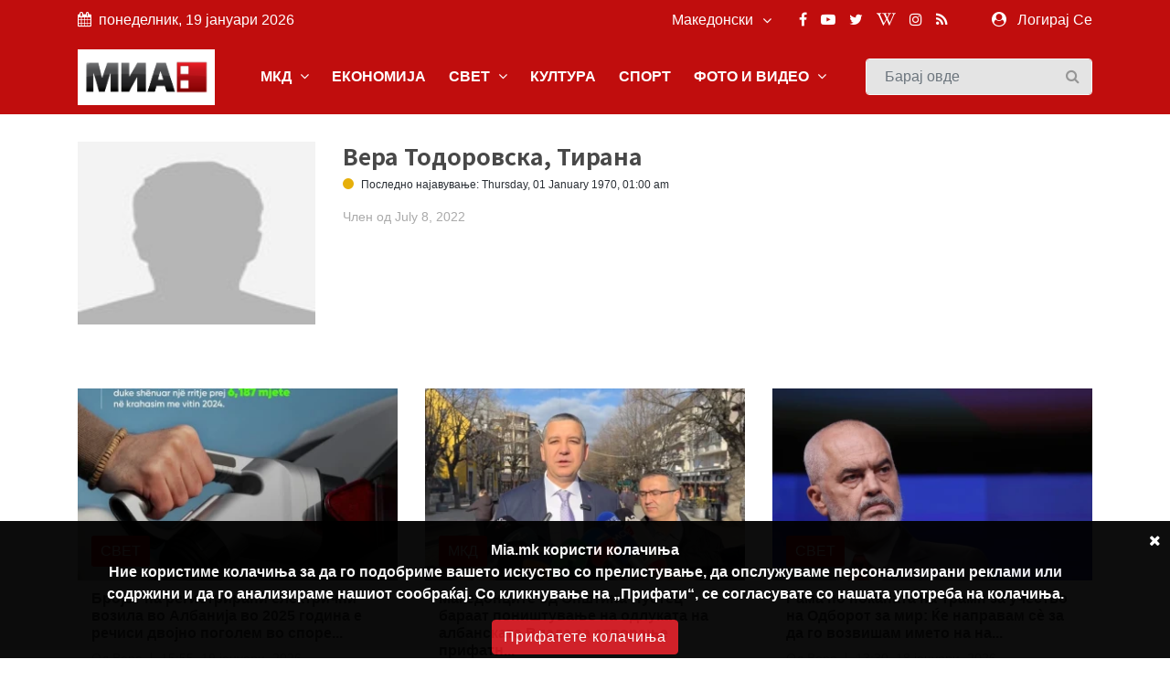

--- FILE ---
content_type: text/html; charset=UTF-8
request_url: https://mia.mk/author-profile/114
body_size: 11946
content:
<!DOCTYPE html> <html lang="en"> <head> <meta charset="utf-8"> <meta http-equiv="X-UA-Compatible" content="IE=edge"> <meta name="viewport" content="width=device-width, initial-scale=1">  <title>Медиумска информативна агенција</title> <link rel="stylesheet" href="https://mia.mk/site/css/bootstrap.min.css"> <link rel="stylesheet" href="https://mia.mk/site/css/font-awesome.min.css"> <link rel="stylesheet" href="https://mia.mk/site/css/icon.min.css"> <link rel="stylesheet" href="https://mia.mk/site/css/magnific-popup.min.css"> <link rel="stylesheet" href="https://mia.mk/site/css/animate.min.css"> <link rel="stylesheet" href="https://mia.mk/site/css/slick.min.css"> <link rel="stylesheet" href="https://mia.mk/site/css/structure.min.css"> <link rel="stylesheet" href="https://mia.mk/site/css/main.css?v=2">  <link rel="stylesheet" href="https://mia.mk/site/css/custom.css?8"> <link rel="stylesheet" href="https://mia.mk/site/css/responsive.min.css?2">  <style> .latest-post-area-profile .col-lg-4 .sg-post { min-height: calc(100% - 30px); } </style>  <link rel="stylesheet" href="https://fonts.googleapis.com/css2?family=Noto+Sans+JP:wght@400;500;600;700&display=swap"> <link rel="icon" type="image/x-icon" href="https://mia.mk/icons/favicon.ico"> <link rel="manifest" href="https://mia.mk/icons/site.webmanifest"> <link rel="mask-icon" href="https://mia.mk/icons/safari-pinned-tab.svg&quot; color=&quot;#c3151c"> <meta name="msapplication-TileColor" content="#f2f2f2"> <meta name="theme-color" content="#f2f2f2"> <meta name="msapplication-TileColor" content="#f2f2f2"> <meta name="msapplication-TileImage" content="/icons/mstile-144x144.png"> <link rel="apple-touch-icon" sizes="57x57" href="https://mia.mk/icons/apple-touch-icon-57x57.png"> <link rel="apple-touch-icon" sizes="60x60" href="https://mia.mk/icons/apple-touch-icon-60x60.png"> <link rel="apple-touch-icon" sizes="72x72" href="https://mia.mk/icons/apple-touch-icon-72x72.png"> <link rel="apple-touch-icon" sizes="76x76" href="https://mia.mk/icons/apple-touch-icon-76x76.png"> <link rel="apple-touch-icon" sizes="114x114" href="https://mia.mk/icons/apple-touch-icon-114x114.png"> <link rel="apple-touch-icon" sizes="120x120" href="https://mia.mk/icons/apple-touch-icon-120x120.png"> <link rel="apple-touch-icon" sizes="144x144" href="https://mia.mk/icons/apple-touch-icon-144x144.png"> <link rel="apple-touch-icon" sizes="152x152" href="https://mia.mk/icons/apple-touch-icon-152x152.png"> <link rel="apple-touch-icon" sizes="180x180" href="https://mia.mk/icons/apple-touch-icon-180x180.png"> <link rel="icon" type="image/png" sizes="192x192" href="https://mia.mk/icons/android-icon-192x192.png"> <link rel="icon" type="image/png" sizes="32x32" href="https://mia.mk/icons/favicon-32x32.png"> <link rel="icon" type="image/png" sizes="96x96" href="https://mia.mk/icons/favicon-96x96.png"> <link rel="icon" type="image/png" sizes="16x16" href="https://mia.mk/icons/favicon-16x16.png">  <style>
.sg-home-section .sg-post .entry-content a p {
font-size: 18px !important;
font-weight: bold !important;
}

.sg-home-section .row .sg-post .entry-content {
padding: 10px 0px;
}

.section-title h1, .section-title h1 a, .breaking-content span {
font-size: 20px !important;
}

.sg-menu .navbar-nav li a {
font-weight: bold !important;
}

@media (max-width: 991px) {
    .navbar-toggler {
        margin: 10px 0px;
}

.sg-search .form-control {
margin: 10px 0px;
}
}

.navbar-toggler-icon {
color: white 
}

#home-carousel .carousel-control-next, #home-carousel .carousel-control-prev, .btn.btn-primary:before, .entry-content, .entry-content.absolute, .entry-thumbnail img, .form-control, .select-options li, .slick-arrow, .user-info ul li a span, .user-info ul li a:before, .widget-newsletter button i, a, button {
font-size: 16px !important;
}


.entry-content {
  font-size: 20px;
}
.entry-content .entry-title {
  font-size: 30px;
  font-weight: bold;
}

/* Make post metadata font slightly smaller */
.entry-content .entry-meta {
  font-size: 18px;
  font-weight: normal;
}

/* Make category link and read-more button background red */
.sg-post .category ul li a,
a.read-more {
  background-color: #c10000 !important;
  color: white !important;
  padding: 5px 10px;
  border-radius: 3px;
  display: inline-block;
  text-decoration: none;
}

/* Optional: style on hover */
.sg-post .category ul li a:hover,
a.read-more:hover {
  background-color: #a30000 !important;
}










#sg-section-video .mb-0 {    background-color: #930708;
    color: #fff !important;}


#sg-section-video h1.mb-0 {
    -webkit-animation: pulsate 3s ease-out;
    -webkit-animation-iteration-count: infinite;
    opacity: -0.2;
}
@-webkit-keyframes pulsate {
    0% { 
        opacity: 0.5;
    }
    50% { 
        opacity: 1.0;
    }
    100% { 
        opacity: 0.5;
    }
}

#sg-section-video{
display:none;
}
.tagcloud-style-1 {
    padding: 5px !important;
    background-color: #fff;
    -webkit-box-shadow: none;
    -moz-box-shadow: none;
    animation: none;
    -o-box-shadow: none;
    box-shadow: none !important;
}
.header-top.p-4 {padding-top:5px !important;}
.entry-header.mb-4 {
margin-bottom:0!important}
.section-title h1, .section-title h1 a, .breaking-content span {
    font-size: 18px !important;
    color: #ffffff;
    font-weight: 500;
    text-transform: uppercase !important;
}
.breaking-content span {
    display: inline-block;
    min-width: 180px;
    color: #fff;
    padding: 10px 15px;
    text-align: center;
    margin-right: 5px;
background-color: #C00D0D !important;
}
.sg-topbar {
background-color: #C00D0D !important;
}

.entry-title {
 font-family: Arial, Helvetica, sans-serif !important;
}
body {
 font-family: Arial, Helvetica, sans-serif !important;
}

p.b {
  font-family: Arial, Helvetica, sans-serif !important;
}
p {
  font-family: Arial, Helvetica, sans-serif !important;
}
.connection-list {
    width: 410px;
    padding: 20px;
}
.sg-post:hover .entry-thumbnail img {
    -webkit-transition: all .3s ease 0s;
    -khtml-transition: all .3s ease 0s;
    -moz-transition: all .3s ease 0s;
    -ms-transition: all .3s ease 0s;
    -o-transition: all .3s ease 0s;
    transition: all .3s ease 0s;
    -webkit-transform: scale(1);
    -khtml-transform: scale(1);
    -moz-transform: scale(1);
    -ms-transform: scale(1);
    -o-transform: scale(1);
    transform: scale(1);
}
#home-carousel .entry-thumbnail {
display: flex;
    justify-content: center;
aligh-items:center;
 
}
@media only screen and (min-width: 992px) {
#home-carousel .entry-thumbnail {

   max-height: 450px !important;
min-height:450px !important;
}

}
#home-carousel .entry-thumbnail img{height:auto !important;}
#home-carousel .carousel-control-next, #home-carousel .carousel-control-prev, .btn.btn-primary:before, .entry-content, .entry-content.absolute, .entry-thumbnail img, .form-control, .select-options li, .slick-arrow, .user-info ul li a span, .user-info ul li a:before, .widget-newsletter button i, a, button {
  font-size: 14px;
}
.section-title h1 {
    font-size: 16px;
    color: #131313 !important;
    font-weight: 500;
    text-transform: uppercase;
}
.sg-post .entry-title {
font-size:16px !important}
.reporter-name {
    color: #fff;
    display: block;
    padding: 3px 10px;
    background-color: #0000007d;
    position: absolute;
    left: 5px;
    top: 5px;
    font-size: 12px;
}

.post-details .entry-title {
    font-size: 24px !important;
}
.widget-title {
    font-weight: 500;
    color: #000 !important;
    font-size: 14px;
    padding: 8px 20px;
    margin-bottom: 20px;
    text-transform: uppercase;
    background-color: #fff !important;
    border-bottom: 3px solid #000;
}
.section-title h1 {
border-bottom: 3px solid #000;
    font-size: 16px;
    color: #ffffff;
    font-weight: 500;
    text-transform: uppercase;
    background-color: #fff;
}

.col-md-6 
.entry-meta li, .entry-meta li a {
    color: #aaa;
    font-size: 14px !important;
}
@media (min-width: 991px) {
.sg-post .entry-content.block {
    height: 110px;
} }
@media (min-width: 992px) {
.slick-slider .slick-list, .slick-slider .slick-track {
    min-height: 500px;
    max-height: 400px;
}
.slick-slider:not(.slick-vertical) .slick-slide .sg-post{
min-height:450px;
display:flex !important;
justify-content:center;
align-items:center;
}

}

.section-title {
    margin-bottom: 15px;
    border-bottom: 3px solid var(--primary-color);
}
.slick-vertical .slick-slide {
    display: block;
    height: auto;
    border: 1px solid transparent;
    line-height: 16px;
}
@media screen and (max-width: 600px) {
  .breaking-content {
    visibility: hidden;
    display: none;
height:0px;
font-size:0px;
  }
}
.entry-meta ul li {
    margin-right: 20px;
    position: relative;
    font-size: 14px !important;
}
.slick-slider {
light-height:14px;}
.breaking-content span {
    display: inline-block;
    min-width: 180px;
    color: #fff;
    padding: 10px 15px;
    text-align: center;
    margin-right: 5px;
    background-color: var(--primary-color);
}
.section-title h1 , .section-title h1 a , .breaking-content span{
    font-size: 16px;
    color: #ffffff;
    font-weight: 500;
    text-transform: uppercase !important;
}

.entry-meta ul a {

font-size:16px}
.small-post .entry-header .entry-thumbnail img {
    max-width: none !important;}
.post-details .entry-title {
    font-size: 24px;
}
.section-title h1 a {color:#000 !important}
.sg-menu .navbar-nav li a {
    color: #333;
    display: block;
    font-weight: 500;
    padding: 14px;
}

.sg-post .category ul li:last-child {
    margin-right: 0;
    display: block;
}



.post-style-2 a
{
    font-size: 14px !important;
}
.small-post .entry-header{
display:flex;
align-items:center;
}
.small-post .entry-header .entry-thumbnail img{
min-width:100px;
}
.sg-main-content .entry-meta li:first-child {
    display: block;
}

.sg-main-conten li:first-child {
    display: block;
}
.slick-track li:first-child {
    display: block;
}


.sg-breaking-news {display:none}
.col-lg-4 .sg-breaking-news {display:block}

.sg-home-section .col-lg-4 {
    overflow: hidden;
    max-height: 450px;
}

h1 {
    font-size: 14px;
    color: #ffffff;
    background-color: #000;
    font-weight: 500;
    padding: 8px 15px;
    text-transform: uppercase;
}

.small-post .entry-header .entry-thumbnail img {
    display: inline;
    object-fit: cover;
    min-width: 100px;
    min-height: 100px;
    max-width: 100px;
    object-position: center center;
}
@media (max-width: 485px){
.small-post .entry-header .entry-thumbnail img {
   max-width: initial;
}

.sg-widget {
    margin-bottom: 30px;
    float: none !important;
}
}

.entry-meta ul li {
    margin-right: 20px;
    position: relative;
    font-size: 12px;
}

.sg-main-content .entry-meta li:first-child {
    display: block;
    font-size: 12px;
}

.btn-load-more {
    background: #fff;
    border: 1px solid #e5e5e5;
    display: block;
    font-size: 12px;
    line-height: 7px;
    margin: 0 auto;
    padding: 10px 10px;
    text-align: center;
    transition: all .25s ease 0s;
    color: #555;
    border-radius: 0.1875rem;
    width: 100%;
    max-width: 100%;
    font-weight: 600;
    cursor: pointer;
    margin-top: -10px;
}
.entry-meta li, .entry-meta li a {
    color: #aaa;
    font-size: 11px;
}
.item-table-filter {
    float: none;
    display: inline-table;
    min-width: 130px;
    margin-right: 10px;
    margin-bottom: 10px;
}

.sg-menu .navbar-nav li a {
    color: #333;
    display: block;
    font-weight: 500;
    padding: 12px !important;
}

.tagcloud-style-1 {
    padding: 5px !important;
    background-color: #fff;
    -webkit-box-shadow: 0 6px 12px rgb(0 0 0 / 8%);
    -moz-box-shadow: 0 6px 12px rgba(0,0,0,.075);
    -ms-box-shadow: 0 6px 12px rgba(0,0,0,.075);
    -o-box-shadow: 0 6px 12px rgba(0,0,0,.075);
    box-shadow: 0 6px 12px rgb(0 0 0 / 8%);
}

.tagcloud {
    margin-top: -10px;
}
.sg-breaking-news .sg-post .entry-title {
    font-size: 14px;
}
.section-title h1 a {
color: #000 !important;
}

.section-title h1 {
    font-size: 16px;
    color: #ffffff;
    font-weight: 500;
    text-transform: uppercase;
}

.section-title {
    margin-bottom: 15px;
    border-bottom: 0;
}

.cookie-disclaimer.p {
    margin-top: 0;
    margin-bottom: 1rem;
    font-size: 14px !important;
}

.cookie-disclaimer .cookie-close .p {
    margin-top: 0;
    margin-bottom: 1rem;
    font-size: 14px !important;
}

.cookie-disclaimer .cookie-close.b {
    margin-top: 0;
    margin-bottom: 1rem;
    font-size: 14px !important;
}

.post-details .entry-title {
    font-size: 26px !important;
}

.post-details .paragraph, .post-details .paragraph p {
    line-height: 25px !important;
margin-bottom: 10px;
}

blockquote {
    margin: 0 0 1rem;
    margin-left: 10px;
    background-color: #e6e6e6;
    border-left: 4px solid #757575;
    padding: 2px 2px 2px 10px;
}

body, html {
    font-weight: 400;
    color: #484848;
    font-size: 16px;
    background-color: #ffffff;
    font-family: var(--primary-font);
    -webkit-font-smoothing: antialiased;
}
.sg-post {
    position: relative;
    overflow: hidden;
    margin-bottom: 30px;
    background-color: #fff;
    -webkit-box-shadow: 0 6px 12px rgba(0,0,0,.075);
    -moz-box-shadow: none;
    -ms-box-shadow: none;
    -o-box-shadow: none;
    box-shadow: none;
}

.widget-social ul {
    padding: 30px 30px 10px;
    overflow: hidden;
    background-color: #fff;
    -webkit-box-shadow: none;
    -moz-box-shadow: 0 6px 12px rgba(0,0,0,.075);
    -ms-box-shadow: none;
    -o-box-shadow: none;
    box-shadow: none;
}

.sg-menu {
    margin-bottom: 30px;
    background-color: #fff;
    -webkit-box-shadow: none;
    -moz-box-shadow: 0 6px 12px rgba(0,0,0,.175);
    -ms-box-shadow: none;
    -o-box-shadow: none;
    box-shadow: none;
    background-color: #f4f4f4;
}

.sg-widget {
    margin-bottom: 30px;
    float: right;
}

.sg-search .form-control {
    height: 40px;
    margin-bottom: 0;
    padding-right: 35px;
    background-color: #e4e4e4;
    border: 1px solid #f6f6f6;
}

/* NEW UPDATE */
.row.custom-tight-spacing .col-md-3 {
  padding-left: 5px;
  padding-right: 5px;
}

/* First column */
.row.custom-tight-spacing .col-md-3:first-child {
  padding-left: 15px;
}

/* Last column */
.row.custom-tight-spacing .col-md-3:last-child {
  padding-right: 15px;
}

.navbar {
background-color: #C00D0D;
}

.navbar-brand {
    background-color: white;
    margin: 10px 0px;
}

/* Top-level nav links (e.g. MKD, World, Business) white */
.navbar-nav > .nav-item > a {
  color: white !important;
font-weight: bold;
}

/* Dropdown menu links: dark color for readability on white background */
.sg-dropdown-menu a {
  color: #333 !important;
}

/* Keep top nav white on hover */
.navbar-nav > .nav-item > a:hover {
  color: black !important;
}

/* Optional: improve visibility on mobile toggle */
.navbar-nav .nav-item a {
  font-weight: 700;
}

</style>   <link rel="alternate" type="application/atom+xml" href="https://mia.mk/feed" title="Медиумска информативна агенција">   <style type="text/css"> :root { --primary-color: #ca1c1c; --primary-font: Noto Sans JP, sans-serif; --plyr-color-main: #ca1c1c; } figure.image { position: relative; } figure.image figcaption { position: absolute; bottom: 0; left: 50%; background: rgb(0 0 0 / 56%); color: #ffffff; padding: 5px 10px; transform: translateX(-50%); } </style> <style> .cookie-disclaimer { background: #000000; color: #FFF; opacity: 0.95; width: 100%; bottom: 0; left: 0; z-index: 1; height: 150px; position: fixed; } @media only screen and (max-width:446px) { .cookie-disclaimer { height: 230px; font-size: 14px; } } .cookie-disclaimer .container { text-align: center; padding-top: 20px; padding-bottom: 20px; } .cookie-disclaimer .cookie-close { float: right; padding: 10px; cursor: pointer; } .btn.btn-success.accept-cookie { letter-spacing: 1px; letter-spacing: 1px; background: #ce161e; border-color: #ce161e; } </style> <script async src="https://www.googletagmanager.com/gtag/js?id=UA-xxxxxxxx-1"></script> <script> window.dataLayer = window.dataLayer || []; function gtag() { dataLayer.push(arguments); } gtag('js', new Date()); gtag('config', 'UA-xxxxxxxx-1'); </script> </head> <body class="">  <header class="sg-header"> <div class="sg-topbar"> <div class="container"> <div class="d-md-flex justify-content-md-between"> <div class="left-contennt"> <ul class="global-list"> <li><i class="fa fa-calendar mr-2" aria-hidden="true"></i>понеделник, 19 јануари 2026</li> </ul> </div> <div class="right-content d-flex"> <div class="d-flex">  <input type="hidden" id="url" value="https://mia.mk"> <div class="sg-language"> <select name="code" id="languges-changer">  <option value="en" > English</option>  <option value="al" > Shqip</option>  <option value="mk" selected> Македонски</option>  </select> </div> </div> <div class="d-flex "> <div class="sg-social d-none d-xl-block mr-md-5"> <ul class="global-list">  <li><a href="https://www.facebook.com/MediumskaInformativnaAgencija/" target="_blank" name="Facebook"><i class="fa fa-facebook" aria-hidden="true"></i></a></li>  <li><a href="https://www.youtube.com/channel/UCPr0Bgdm_f5z7eVt7Sdzyhw" target="_blank" name="Youtube"><i class="fa fa-youtube-play" aria-hidden="true"></i></a></li>  <li><a href="https://twitter.com/MIA_NEWS" target="_blank" name="Twitter"><i class="fa fa-twitter" aria-hidden="true"></i></a></li>  <li><a href="https://en.wikipedia.org/wiki/Media_Information_Agency" target="_blank" name="Wiki"><i class="fa fa-wikipedia-w" aria-hidden="true"></i></a></li>  <li><a href="https://www.instagram.com/miaagencija/" target="_blank" name="Instagram"><i class="fa fa-instagram" aria-hidden="true"></i></a></li>  <li><a href="https://mia.mk/feed" name="feed"><i class="fa fa-rss" aria-hidden="true"></i></a></li> </ul> </div> <div class="sg-user">  <span> <i class="fa fa-user-circle mr-2" aria-hidden="true"></i> <a href="https://mia.mk/login">Логирај Се</a> <span class="d-none-small"> </span> </span>  </div> </div> </div> </div> </div> </div> <div class="sg-menu"> <nav class="navbar navbar-expand-lg"> <div class="container"> <div class="menu-content"> <a class="navbar-brand" href="https://mia.mk"> <img src="https://mia.mk/logo.png" alt="Logo" class="img-fluid"> </a> <button class="navbar-toggler" type="button" data-toggle="collapse" data-target="#navbarNav" aria-controls="navbarNav" aria-expanded="false" aria-label="Toggle navigation"> <span class="navbar-toggler-icon"><i class="fa fa-align-justify"></i></span> </button> <div class="collapse navbar-collapse justify-content-end" id="navbarNav"> <ul class="navbar-nav">   <li class="nav-item sg-dropdown"> <a href="https://mia.mk/category/makedonija" target="">МКД  <span><i class="fa fa-angle-down" aria-hidden="true"></i></span>  </a> <ul class="sg-dropdown-menu">  <li class=""><a href="https://mia.mk/sub-category/politika" target="">Политика  </a> <ul class="sg-dropdown-menu-menu">  </ul> </li>  <li class=""><a href="https://mia.mk/sub-category/ekonomija" target="">Економија  </a> <ul class="sg-dropdown-menu-menu">  </ul> </li>  <li class=""><a href="https://mia.mk/sub-category/%D0%BC%D0%B8%D0%B0-%D0%B8%D0%BD%D1%82%D0%B5%D1%80%D0%B2%D1%98%D1%83" target="">МИА Интервју  </a> <ul class="sg-dropdown-menu-menu">  </ul> </li>  <li class=""><a href="https://mia.mk/sub-category/opshtestvo" target="">Општество  </a> <ul class="sg-dropdown-menu-menu">  </ul> </li>  <li class=""><a href="https://mia.mk/category/hronika" target="">Хроника  </a> <ul class="sg-dropdown-menu-menu">  </ul> </li>  <li class=""><a href="https://mia.mk/sub-category/zdravje" target="">Здравје  </a> <ul class="sg-dropdown-menu-menu">  </ul> </li>  <li class=""><a href="https://mia.mk/category/%D0%BA%D0%B0%D0%BC%D0%BF%D0%B0%D1%9A%D0%B0-%D0%BD%D0%B0-%D0%BC%D0%B8%D0%B0-%D0%BF%D1%80%D0%BE%D1%82%D0%B8%D0%B2-%D0%BF%D1%83%D1%88%D0%B5%D1%9A%D0%B5%D1%82%D0%BE" target="">Кампања на МИА против пушењето  </a> <ul class="sg-dropdown-menu-menu">  </ul> </li>  <li class=""><a href="https://mia.mk/category/magazin" target="">Магазин  <span class="pull-right"><i class="fa fa-angle-right" aria-hidden="true"></i></span>  </a> <ul class="sg-dropdown-menu-menu">  <li class=""><a href="https://mia.mk/sub-category/zanimlivosti" target="">Занимливости</a> </li>  <li class=""><a href="https://mia.mk/sub-category/kujna" target="">Кујна</a> </li>  <li class=""><a href="https://mia.mk/sub-category/avtomobili" target="">Автомобилизам</a> </li>  </ul> </li>  <li class=""><a href="https://mia.mk/category/mia-istrazhuva" target="">МИА Истражува  <span class="pull-right"><i class="fa fa-angle-right" aria-hidden="true"></i></span>  </a> <ul class="sg-dropdown-menu-menu">  <li class=""><a href="https://mia.mk/sub-category/intervju" target="">Интервју</a> </li>  <li class=""><a href="https://mia.mk/sub-category/analiza" target="">Анализа</a> </li>  <li class=""><a href="https://mia.mk/sub-category/reportazha" target="">Репортажа</a> </li>  <li class=""><a href="https://mia.mk/sub-category/tema" target="">Тема</a> </li>  <li class=""><a href="https://mia.mk/sub-category/storija" target="">Сторија</a> </li>  </ul> </li>  <li class=""><a href="https://mia.mk/sub-category/opshtinski-vesti" target="">Општински вести  </a> <ul class="sg-dropdown-menu-menu">  </ul> </li>  <li class=""><a href="https://mia.mk/sub-category/gragjanski-sektor" target="">Граѓански сектор  </a> <ul class="sg-dropdown-menu-menu">  </ul> </li>  <li class=""><a href="https://mia.mk/sub-category/politichki-partii" target="">Политички партии  </a> <ul class="sg-dropdown-menu-menu">  </ul> </li>  <li class=""><a href="https://mia.mk/sub-category/originalni-tekstovi" target="">Соопштенија  </a> <ul class="sg-dropdown-menu-menu">  </ul> </li>  </ul> </li>      <li class="nav-item sg-dropdown"> <a href="https://mia.mk/category/biznis" target="">ЕКОНОМИЈА  </a> <ul class="sg-dropdown-menu">  </ul> </li>      <li class="nav-item sg-dropdown"> <a href="https://mia.mk/category/svetski-vesti" target="">СВЕТ  <span><i class="fa fa-angle-down" aria-hidden="true"></i></span>  </a> <ul class="sg-dropdown-menu">  <li class=""><a href="https://mia.mk/sub-category/balkan" target="">Балкан  </a> <ul class="sg-dropdown-menu-menu">  </ul> </li>  <li class=""><a href="https://mia.mk/sub-category/evropa" target="">Европа  </a> <ul class="sg-dropdown-menu-menu">  </ul> </li>  <li class=""><a href="https://mia.mk/category/svetski-vesti" target="">Свет  </a> <ul class="sg-dropdown-menu-menu">  </ul> </li>  <li class=""><a href="https://mia.mk/sub-category/izbrano" target="">Избрано  </a> <ul class="sg-dropdown-menu-menu">  </ul> </li>  </ul> </li>      <li class="nav-item sg-dropdown"> <a href="https://mia.mk/category/kultura" target="">КУЛТУРА  </a> <ul class="sg-dropdown-menu">  </ul> </li>      <li class="nav-item sg-dropdown"> <a href="https://mia.mk/category/sports" target="">СПОРТ  </a> <ul class="sg-dropdown-menu">  </ul> </li>      <li class="nav-item sg-dropdown"> <a href="#" target="">ФОТО И ВИДЕО  <span><i class="fa fa-angle-down" aria-hidden="true"></i></span>  </a> <ul class="sg-dropdown-menu">  <li class=""><a href="https://mia.mk/albums/photo-story" target="">Фотосторија  </a> <ul class="sg-dropdown-menu-menu">  </ul> </li>  <li class=""><a href="https://mia.mk/category/video" target="">Видео  </a> <ul class="sg-dropdown-menu-menu">  </ul> </li>  <li class=""><a href="https://mia.mk/albums/photo-moment" target="">Фотомомент  </a> <ul class="sg-dropdown-menu-menu">  </ul> </li>  <li class=""><a href="https://mia.mk/albums" target="">Фотогалерија  </a> <ul class="sg-dropdown-menu-menu">  </ul> </li>  </ul> </li>     </ul> </div> <div class="sg-search"> <div class="search-form"> <form action="https://mia.mk/search" id="search" method="GET"> <label for="label" class="d-none">Барај овде</label> <input class="form-control" id="label" name="search" type="text" placeholder="Барај овде"> <button type="submit"><i class="fa fa-search"></i><span class="d-none">Барај овде</span></button> </form> </div> </div> </div> </div> </nav> </div> </header> <div class="container"> <div class="row"> <div class="col-12">    </div> </div> </div>     <div class="author-section"> <div class="container"> <div class="author-content"> <div class="author-top-content d-md-flex"> <div class="author">  <img src="https://mia.mk/default-image/user.jpg" id="profile-img" class="img-fluid">  </div> <div class="author-info"> <h2>Вера Тодоровска, Тирана</h2> <div class="away"> <span>Последно најавување: Thursday, 01 January 1970, 01:00 am</span> </div> <p></p> <div class="entry-meta"> <ul class="global-list"> <li><a href="#">Член од July 8, 2022</a></li>  </ul> </div> <div class="sg-social"> <ul class="global-list d-flex">        </ul> </div> </div> </div> <div class="row"> <div class="col-md-12"> <div class="row latest-post-area-profile">  <div class="col-lg-4"> <div class="sg-post"> <div class="entry-header"> <div class="entry-thumbnail"> <a href="https://mia.mk/story/%D0%B1%D1%80%D0%BE%D1%98%D0%BE%D1%82-%D0%BD%D0%B0-%D1%80%D0%B5%D0%B3%D0%B8%D1%81%D1%82%D1%80%D0%B8%D1%80%D0%B0%D0%BD%D0%B8-%D0%B5%D0%BB%D0%B5%D0%BA%D1%82%D1%80%D0%B8%D1%87%D0%BD%D0%B8-%D0%B2%D0%BE%D0%B7%D0%B8%D0%BB%D0%B0-%D0%B2%D0%BE-%D0%B0%D0%BB%D0%B1%D0%B0%D0%BD%D0%B8%D1%98%D0%B0-%D0%B2%D0%BE-2025-%D0%B3%D0%BE%D0%B4%D0%B8%D0%BD%D0%B0-%D0%B5-%D1%80%D0%B5%D1%87%D0%B8%D1%81%D0%B8-%D0%B4%D0%B2%D0%BE%D1%98%D0%BD%D0%BE-%D0%BF%D0%BE%D0%B3%D0%BE%D0%BB%D0%B5%D0%BC-%D0%B2%D0%BE-%D1%81%D0%BF%D0%BE%D1%80%D0%B5%D0%B4%D0%B1%D0%B0-%D1%81%D0%BE-2024-%D0%B3%D0%BE%D0%B4%D0%B8%D0%BD%D0%B0">  <img src="https://mia.mk/images/20260119155542_medium_358x215_13.webp " data-original="https://mia.mk/images/20260119155542_medium_358x215_13.webp " class="img-fluid lazy" alt="Бројот на регистрирани електрични возила во Албанија во 2025 година е речиси двојно поголем во споредба со 2024 година">  </a> </div> <div class="category"> <ul class="global-list">  <li><a href="https://mia.mk/category/svetski-vesti">Свет</a> </li>  </ul> </div>  </div> <div class="entry-content"> <h3 class="entry-title"><a href="https://mia.mk/story/%D0%B1%D1%80%D0%BE%D1%98%D0%BE%D1%82-%D0%BD%D0%B0-%D1%80%D0%B5%D0%B3%D0%B8%D1%81%D1%82%D1%80%D0%B8%D1%80%D0%B0%D0%BD%D0%B8-%D0%B5%D0%BB%D0%B5%D0%BA%D1%82%D1%80%D0%B8%D1%87%D0%BD%D0%B8-%D0%B2%D0%BE%D0%B7%D0%B8%D0%BB%D0%B0-%D0%B2%D0%BE-%D0%B0%D0%BB%D0%B1%D0%B0%D0%BD%D0%B8%D1%98%D0%B0-%D0%B2%D0%BE-2025-%D0%B3%D0%BE%D0%B4%D0%B8%D0%BD%D0%B0-%D0%B5-%D1%80%D0%B5%D1%87%D0%B8%D1%81%D0%B8-%D0%B4%D0%B2%D0%BE%D1%98%D0%BD%D0%BE-%D0%BF%D0%BE%D0%B3%D0%BE%D0%BB%D0%B5%D0%BC-%D0%B2%D0%BE-%D1%81%D0%BF%D0%BE%D1%80%D0%B5%D0%B4%D0%B1%D0%B0-%D1%81%D0%BE-2024-%D0%B3%D0%BE%D0%B4%D0%B8%D0%BD%D0%B0"> <p>Бројот на регистрирани електрични возила во Албанија во 2025 година е речиси двојно поголем во споре...</p> </a></h3> <div class="entry-meta mb-2"> <ul class="global-list"> <li>Од <a href="https://mia.mk/author-profile/114">Вера</a> </li> <li><a href="https://mia.mk/date/2026-01-19">15:55, 19 јануари, 2026</a> </li> </ul> </div> <p> Тирана, 19 јануари 2026 (МИА) - Бројот на регистрирани електрични возила во Албанија во 2025 година е речиси д...</p> </div> </div> </div>  <div class="col-lg-4"> <div class="sg-post"> <div class="entry-header"> <div class="entry-thumbnail"> <a href="https://mia.mk/story/%D0%BC%D0%B0%D0%BA%D0%B5%D0%B4%D0%BE%D0%BD%D1%86%D0%B8%D1%82%D0%B5-%D0%BE%D0%B4-%D0%BE%D0%BF%D1%88%D1%82%D0%B8%D0%BD%D0%B0-%D0%BF%D1%83%D1%81%D1%82%D0%B5%D1%86-%D0%B1%D0%B0%D1%80%D0%B0%D0%B0%D1%82-%D0%BF%D0%BE%D0%BD%D0%B8%D1%88%D1%82%D1%83%D0%B2%D0%B0%D1%9A%D0%B5-%D0%BD%D0%B0-%D0%BE%D0%B4%D0%BB%D1%83%D0%BA%D0%B0%D1%82%D0%B0-%D0%BD%D0%B0-%D0%B0%D0%BB%D0%B1%D0%B0%D0%BD%D1%81%D0%BA%D0%B0%D1%82%D0%B0-%D0%B2%D0%BB%D0%B0%D0%B4%D0%B0-%D0%B7%D0%B0-%D0%BE%D1%82%D0%B2%D0%BE%D1%80%D0%B0%D1%9A%D0%B5-%D0%BF%D1%80%D0%B8%D1%84%D0%B0%D1%82%D0%BD%D0%B8-%D1%86%D0%B5%D0%BD%D1%82%D1%80%D0%B8-%D0%B7%D0%B0-%D0%BC%D0%B8%D0%B3%D1%80%D0%B0%D0%BD%D1%82%D0%B8-%D0%B2%D0%BE-%D0%BE%D0%BF%D1%88%D1%82%D0%B8%D0%BD%D0%B0-%D0%BF%D1%83%D1%81%D1%82%D0%B5%D1%86">  <img src="https://mia.mk/images/20260118142458_medium_358x215_52.webp " data-original="https://mia.mk/images/20260118142458_medium_358x215_52.webp " class="img-fluid lazy" alt="Македонците од Општина Пустец бараат поништување на одлуката на албанската Влада за отворање прифатни центри за мигранти во Општина Пустец">  </a> </div> <div class="category"> <ul class="global-list">  <li><a href="https://mia.mk/category/makedonija">МКД</a> </li>  </ul> </div>  </div> <div class="entry-content"> <h3 class="entry-title"><a href="https://mia.mk/story/%D0%BC%D0%B0%D0%BA%D0%B5%D0%B4%D0%BE%D0%BD%D1%86%D0%B8%D1%82%D0%B5-%D0%BE%D0%B4-%D0%BE%D0%BF%D1%88%D1%82%D0%B8%D0%BD%D0%B0-%D0%BF%D1%83%D1%81%D1%82%D0%B5%D1%86-%D0%B1%D0%B0%D1%80%D0%B0%D0%B0%D1%82-%D0%BF%D0%BE%D0%BD%D0%B8%D1%88%D1%82%D1%83%D0%B2%D0%B0%D1%9A%D0%B5-%D0%BD%D0%B0-%D0%BE%D0%B4%D0%BB%D1%83%D0%BA%D0%B0%D1%82%D0%B0-%D0%BD%D0%B0-%D0%B0%D0%BB%D0%B1%D0%B0%D0%BD%D1%81%D0%BA%D0%B0%D1%82%D0%B0-%D0%B2%D0%BB%D0%B0%D0%B4%D0%B0-%D0%B7%D0%B0-%D0%BE%D1%82%D0%B2%D0%BE%D1%80%D0%B0%D1%9A%D0%B5-%D0%BF%D1%80%D0%B8%D1%84%D0%B0%D1%82%D0%BD%D0%B8-%D1%86%D0%B5%D0%BD%D1%82%D1%80%D0%B8-%D0%B7%D0%B0-%D0%BC%D0%B8%D0%B3%D1%80%D0%B0%D0%BD%D1%82%D0%B8-%D0%B2%D0%BE-%D0%BE%D0%BF%D1%88%D1%82%D0%B8%D0%BD%D0%B0-%D0%BF%D1%83%D1%81%D1%82%D0%B5%D1%86"> <p>Македонците од Општина Пустец бараат поништување на одлуката на албанската Влада за отворање прифатн...</p> </a></h3> <div class="entry-meta mb-2"> <ul class="global-list"> <li>Од <a href="https://mia.mk/author-profile/114">Вера</a> </li> <li><a href="https://mia.mk/date/2026-01-18">14:24, 18 јануари, 2026</a> </li> </ul> </div> <p> Дебар, 18 јануари 2026 (МИА) - Македонската заедница од Општина Пустец, преку партијата Македонска алијанса за...</p> </div> </div> </div>  <div class="col-lg-4"> <div class="sg-post"> <div class="entry-header"> <div class="entry-thumbnail"> <a href="https://mia.mk/story/%D1%80%D0%B0%D0%BC%D0%B0-%D0%BF%D0%BE-%D0%BF%D0%BE%D0%BA%D0%B0%D0%BD%D0%B0%D1%82%D0%B0-%D0%BD%D0%B0-%D1%82%D1%80%D0%B0%D0%BC%D0%BF-%D0%B7%D0%B0-%D1%83%D1%87%D0%B5%D1%81%D1%82%D0%B2%D0%BE-%D0%BD%D0%B0-%D0%BE%D0%B4%D0%B1%D0%BE%D1%80%D0%BE%D1%82-%D0%B7%D0%B0-%D0%BC%D0%B8%D1%80-%D1%9C%D0%B5-%D0%BD%D0%B0%D0%BF%D1%80%D0%B0%D0%B2%D0%B0%D0%BC-%D1%81%C3%A8-%D0%B7%D0%B0-%D0%B4%D0%B0-%D0%B3%D0%BE-%D0%B2%D0%BE%D0%B7%D0%B2%D0%B8%D1%88%D0%B0%D0%BC-%D0%B8%D0%BC%D0%B5%D1%82%D0%BE-%D0%BD%D0%B0-%D0%BD%D0%B0%D1%88%D0%B0%D1%82%D0%B0-%D0%B7%D0%B5%D0%BC%D1%98%D0%B0">  <img src="https://mia.mk/images/20260118133505_medium_358x215_65.webp " data-original="https://mia.mk/images/20260118133505_medium_358x215_65.webp " class="img-fluid lazy" alt="Рама по поканата на Трамп за учество на Одборот за мир: Ќе направам сè за да го возвишам името на нашата земја">  </a> </div> <div class="category"> <ul class="global-list">  <li><a href="https://mia.mk/category/svetski-vesti">Свет</a> </li>  </ul> </div>  </div> <div class="entry-content"> <h3 class="entry-title"><a href="https://mia.mk/story/%D1%80%D0%B0%D0%BC%D0%B0-%D0%BF%D0%BE-%D0%BF%D0%BE%D0%BA%D0%B0%D0%BD%D0%B0%D1%82%D0%B0-%D0%BD%D0%B0-%D1%82%D1%80%D0%B0%D0%BC%D0%BF-%D0%B7%D0%B0-%D1%83%D1%87%D0%B5%D1%81%D1%82%D0%B2%D0%BE-%D0%BD%D0%B0-%D0%BE%D0%B4%D0%B1%D0%BE%D1%80%D0%BE%D1%82-%D0%B7%D0%B0-%D0%BC%D0%B8%D1%80-%D1%9C%D0%B5-%D0%BD%D0%B0%D0%BF%D1%80%D0%B0%D0%B2%D0%B0%D0%BC-%D1%81%C3%A8-%D0%B7%D0%B0-%D0%B4%D0%B0-%D0%B3%D0%BE-%D0%B2%D0%BE%D0%B7%D0%B2%D0%B8%D1%88%D0%B0%D0%BC-%D0%B8%D0%BC%D0%B5%D1%82%D0%BE-%D0%BD%D0%B0-%D0%BD%D0%B0%D1%88%D0%B0%D1%82%D0%B0-%D0%B7%D0%B5%D0%BC%D1%98%D0%B0"> <p>Рама по поканата на Трамп за учество на Одборот за мир: Ќе направам сè за да го возвишам името на на...</p> </a></h3> <div class="entry-meta mb-2"> <ul class="global-list"> <li>Од <a href="https://mia.mk/author-profile/114">Вера</a> </li> <li><a href="https://mia.mk/date/2026-01-18">13:30, 18 јануари, 2026</a> </li> </ul> </div> <p> Тирана, 18 јануари 2026 (МИА) - Премиерот Еди Рама денеска го објави текстот на писмото што го добил вчера од...</p> </div> </div> </div>  <div class="col-lg-4"> <div class="sg-post"> <div class="entry-header"> <div class="entry-thumbnail"> <a href="https://mia.mk/story/%D0%B0%D0%BB%D0%B1%D0%B0%D0%BD%D0%B8%D1%98%D0%B0-%D1%9C%D0%B5-%D0%BA%D1%83%D0%BF%D1%83%D0%B2%D0%B0-%D0%B0%D0%BC%D0%B5%D1%80%D0%B8%D0%BA%D0%B0%D0%BD%D1%81%D0%BA%D0%BE-%D0%BE%D1%80%D1%83%D0%B6%D1%98%D0%B5-%D0%B8-%D1%9C%D0%B5-%D0%B8-%D0%B3%D0%BE-%D0%B8%D1%81%D0%BF%D1%80%D0%B0%D1%82%D0%B8-%D0%BD%D0%B0-%D1%83%D0%BA%D1%80%D0%B0%D0%B8%D0%BD%D1%81%D0%BA%D0%B0%D1%82%D0%B0-%D0%B0%D1%80%D0%BC%D0%B8%D1%98%D0%B0">  <img src="https://mia.mk/images/20260117194128_medium_358x215_54.webp " data-original="https://mia.mk/images/20260117194128_medium_358x215_54.webp " class="img-fluid lazy" alt="Албанија ќе купува американско оружје и ќе и го испрати на украинската армија">  </a> </div> <div class="category"> <ul class="global-list">  <li><a href="https://mia.mk/category/svetski-vesti">Свет</a> </li>  </ul> </div>  </div> <div class="entry-content"> <h3 class="entry-title"><a href="https://mia.mk/story/%D0%B0%D0%BB%D0%B1%D0%B0%D0%BD%D0%B8%D1%98%D0%B0-%D1%9C%D0%B5-%D0%BA%D1%83%D0%BF%D1%83%D0%B2%D0%B0-%D0%B0%D0%BC%D0%B5%D1%80%D0%B8%D0%BA%D0%B0%D0%BD%D1%81%D0%BA%D0%BE-%D0%BE%D1%80%D1%83%D0%B6%D1%98%D0%B5-%D0%B8-%D1%9C%D0%B5-%D0%B8-%D0%B3%D0%BE-%D0%B8%D1%81%D0%BF%D1%80%D0%B0%D1%82%D0%B8-%D0%BD%D0%B0-%D1%83%D0%BA%D1%80%D0%B0%D0%B8%D0%BD%D1%81%D0%BA%D0%B0%D1%82%D0%B0-%D0%B0%D1%80%D0%BC%D0%B8%D1%98%D0%B0"> <p>Албанија ќе купува американско оружје и ќе и го испрати на украинската армија</p> </a></h3> <div class="entry-meta mb-2"> <ul class="global-list"> <li>Од <a href="https://mia.mk/author-profile/114">Вера</a> </li> <li><a href="https://mia.mk/date/2026-01-17">19:41, 17 јануари, 2026</a> </li> </ul> </div> <p> Тирана, 17 јануари 2026 (МИА) - Албанија ќе се приклучи на Приоритетна листа на барања за Украина, позната и к...</p> </div> </div> </div>  <div class="col-lg-4"> <div class="sg-post"> <div class="entry-header"> <div class="entry-thumbnail"> <a href="https://mia.mk/story/%D0%B1%D0%B5%D1%80%D0%B8%D1%88%D0%B0-%D1%81%D0%B2%D0%B5%D1%82%D0%BE%D1%82-%D0%BE%D1%87%D0%B5%D0%BA%D1%83%D0%B2%D0%B0-%D0%BE%D0%B4-%D0%BE%D0%BF%D0%BE%D0%B7%D0%B8%D1%86%D0%B8%D1%98%D0%B0%D1%82%D0%B0-%D1%80%D0%B5%D1%88%D0%B5%D0%BD%D0%B8%D0%B5-%D0%B7%D0%B0-%D0%B4%D1%80%D0%B0%D0%BC%D0%B0%D1%82%D0%B8%D1%87%D0%BD%D0%B0%D1%82%D0%B0-%D1%81%D0%B8%D1%82%D1%83%D0%B0%D1%86%D0%B8%D1%98%D0%B0-%D0%B2%D0%BE-%D0%B0%D0%BB%D0%B1%D0%B0%D0%BD%D0%B8%D1%98%D0%B0">  <img src="https://mia.mk/images/20260117181108_medium_358x215_74.webp " data-original="https://mia.mk/images/20260117181108_medium_358x215_74.webp " class="img-fluid lazy" alt="Бериша: Светот очекува од опозицијата решение за драматичната ситуација во Албанија">  </a> </div> <div class="category"> <ul class="global-list">  <li><a href="https://mia.mk/category/svetski-vesti">Свет</a> </li>  </ul> </div>  </div> <div class="entry-content"> <h3 class="entry-title"><a href="https://mia.mk/story/%D0%B1%D0%B5%D1%80%D0%B8%D1%88%D0%B0-%D1%81%D0%B2%D0%B5%D1%82%D0%BE%D1%82-%D0%BE%D1%87%D0%B5%D0%BA%D1%83%D0%B2%D0%B0-%D0%BE%D0%B4-%D0%BE%D0%BF%D0%BE%D0%B7%D0%B8%D1%86%D0%B8%D1%98%D0%B0%D1%82%D0%B0-%D1%80%D0%B5%D1%88%D0%B5%D0%BD%D0%B8%D0%B5-%D0%B7%D0%B0-%D0%B4%D1%80%D0%B0%D0%BC%D0%B0%D1%82%D0%B8%D1%87%D0%BD%D0%B0%D1%82%D0%B0-%D1%81%D0%B8%D1%82%D1%83%D0%B0%D1%86%D0%B8%D1%98%D0%B0-%D0%B2%D0%BE-%D0%B0%D0%BB%D0%B1%D0%B0%D0%BD%D0%B8%D1%98%D0%B0"> <p>Бериша: Светот очекува од опозицијата решение за драматичната ситуација во Албанија</p> </a></h3> <div class="entry-meta mb-2"> <ul class="global-list"> <li>Од <a href="https://mia.mk/author-profile/114">Вера</a> </li> <li><a href="https://mia.mk/date/2026-01-17">18:11, 17 јануари, 2026</a> </li> </ul> </div> <p> Тирана, 17 &nbsp;јануари 2026 (МИА) - Лидерот на албанската опозициска, Демократска партија и поранешен премие...</p> </div> </div> </div>  <div class="col-lg-4"> <div class="sg-post"> <div class="entry-header"> <div class="entry-thumbnail"> <a href="https://mia.mk/story/%D1%80%D0%B0%D0%BC%D0%B0-%D0%B3%D0%BE-%D0%BA%D1%80%D0%B8%D1%82%D0%B8%D0%BA%D1%83%D0%B2%D0%B0%D1%88%D0%B5-%D1%98%D0%B0%D0%B2%D0%BD%D0%B8%D0%BE%D1%82-%D1%81%D0%B5%D1%80%D0%B2%D0%B8%D1%81-%D0%B4%D1%83%D1%80%D0%B8-%D1%81%D0%BF%D0%BE%D0%BC%D0%BD%D0%B0-%D0%B8-%D0%BE%D0%BF%D1%86%D0%B8%D1%98%D0%B0-%D0%B7%D0%B0-%D0%BD%D0%B5%D0%B3%D0%BE%D0%B2%D0%BE-%D0%B3%D0%B0%D1%81%D0%BD%D0%B5%D1%9A%D0%B5">  <img src="https://mia.mk/images/20260117093505_medium_358x215_51.webp " data-original="https://mia.mk/images/20260117093505_medium_358x215_51.webp " class="img-fluid lazy" alt="Рама го критикуваше Јавниот сервис, дури спомна и опција за негово гаснење">  </a> </div> <div class="category"> <ul class="global-list">  <li><a href="https://mia.mk/category/svetski-vesti">Свет</a> </li>  </ul> </div>  </div> <div class="entry-content"> <h3 class="entry-title"><a href="https://mia.mk/story/%D1%80%D0%B0%D0%BC%D0%B0-%D0%B3%D0%BE-%D0%BA%D1%80%D0%B8%D1%82%D0%B8%D0%BA%D1%83%D0%B2%D0%B0%D1%88%D0%B5-%D1%98%D0%B0%D0%B2%D0%BD%D0%B8%D0%BE%D1%82-%D1%81%D0%B5%D1%80%D0%B2%D0%B8%D1%81-%D0%B4%D1%83%D1%80%D0%B8-%D1%81%D0%BF%D0%BE%D0%BC%D0%BD%D0%B0-%D0%B8-%D0%BE%D0%BF%D1%86%D0%B8%D1%98%D0%B0-%D0%B7%D0%B0-%D0%BD%D0%B5%D0%B3%D0%BE%D0%B2%D0%BE-%D0%B3%D0%B0%D1%81%D0%BD%D0%B5%D1%9A%D0%B5"> <p>Рама го критикуваше Јавниот сервис, дури спомна и опција за негово гаснење</p> </a></h3> <div class="entry-meta mb-2"> <ul class="global-list"> <li>Од <a href="https://mia.mk/author-profile/114">Вера</a> </li> <li><a href="https://mia.mk/date/2026-01-17">09:30, 17 јануари, 2026</a> </li> </ul> </div> <p> Тирана, 17 јануари 2026 (МИА) – Албанскиот премиер Еди Рама го нарече менаџментот на Албанската радио-телевизи...</p> </div> </div> </div>  <div class="col-lg-4"> <div class="sg-post"> <div class="entry-header"> <div class="entry-thumbnail"> <a href="https://mia.mk/story/%D0%B2%D0%B5%D0%BD%D0%B3%D1%83-%D0%B0%D0%BB%D0%B1%D0%B0%D0%BD%D1%81%D0%BA%D0%B8%D1%82%D0%B5-%D0%B2%D0%BE%D0%BE%D1%80%D1%83%D0%B6%D0%B5%D0%BD%D0%B8-%D1%81%D0%B8%D0%BB%D0%B8-%D0%B0%D0%BA%D1%82%D0%B8%D0%B2%D0%BD%D0%BE-%D1%80%D0%B0%D0%B1%D0%BE%D1%82%D0%B0%D1%82-%D0%BD%D0%B0-%D1%81%D0%B0%D0%BD%D0%B8%D1%80%D0%B0%D1%9A%D0%B5-%D0%BD%D0%B0-%D1%88%D1%82%D0%B5%D1%82%D0%B8%D1%82%D0%B5-%D0%BF%D1%80%D0%B5%D0%B4%D0%B8%D0%B7%D0%B2%D0%B8%D0%BA%D0%B0%D0%BD%D0%B8-%D0%BE%D0%B4-%D0%BF%D0%BE%D1%80%D0%BE%D1%98%D0%BD%D0%B8%D1%82%D0%B5-%D0%B4%D0%BE%D0%B6%D0%B4%D0%BE%D0%B2%D0%B8">  <img src="https://mia.mk/images/20260116131557_medium_358x215_6.webp " data-original="https://mia.mk/images/20260116131557_medium_358x215_6.webp " class="img-fluid lazy" alt="Венгу: Албанските вооружени сили активно работат на санирање на штетите предизвикани од поројните дождови">  </a> </div> <div class="category"> <ul class="global-list">  <li><a href="https://mia.mk/category/svetski-vesti">Свет</a> </li>  </ul> </div>  </div> <div class="entry-content"> <h3 class="entry-title"><a href="https://mia.mk/story/%D0%B2%D0%B5%D0%BD%D0%B3%D1%83-%D0%B0%D0%BB%D0%B1%D0%B0%D0%BD%D1%81%D0%BA%D0%B8%D1%82%D0%B5-%D0%B2%D0%BE%D0%BE%D1%80%D1%83%D0%B6%D0%B5%D0%BD%D0%B8-%D1%81%D0%B8%D0%BB%D0%B8-%D0%B0%D0%BA%D1%82%D0%B8%D0%B2%D0%BD%D0%BE-%D1%80%D0%B0%D0%B1%D0%BE%D1%82%D0%B0%D1%82-%D0%BD%D0%B0-%D1%81%D0%B0%D0%BD%D0%B8%D1%80%D0%B0%D1%9A%D0%B5-%D0%BD%D0%B0-%D1%88%D1%82%D0%B5%D1%82%D0%B8%D1%82%D0%B5-%D0%BF%D1%80%D0%B5%D0%B4%D0%B8%D0%B7%D0%B2%D0%B8%D0%BA%D0%B0%D0%BD%D0%B8-%D0%BE%D0%B4-%D0%BF%D0%BE%D1%80%D0%BE%D1%98%D0%BD%D0%B8%D1%82%D0%B5-%D0%B4%D0%BE%D0%B6%D0%B4%D0%BE%D0%B2%D0%B8"> <p>Венгу: Албанските вооружени сили активно работат на санирање на штетите предизвикани од поројните до...</p> </a></h3> <div class="entry-meta mb-2"> <ul class="global-list"> <li>Од <a href="https://mia.mk/author-profile/114">Вера</a> </li> <li><a href="https://mia.mk/date/2026-01-16">13:15, 16 јануари, 2026</a> </li> </ul> </div> <p> Тирана, 16 јануари 2026 (МИА) - Албанските вооружени сили и претставниците на локалната самоуправа активно раб...</p> </div> </div> </div>  <div class="col-lg-4"> <div class="sg-post"> <div class="entry-header"> <div class="entry-thumbnail"> <a href="https://mia.mk/story/%D0%B0%D0%BB%D0%B1%D0%B0%D0%BD%D1%81%D0%BA%D0%B0%D1%82%D0%B0-%D0%BC%D0%B8%D0%BD%D0%B8%D1%81%D1%82%D0%B5%D1%80%D0%BA%D0%B0-%D1%81%D0%BF%D0%B8%D1%80%D0%BE%D0%BF%D0%B0%D0%BB%D0%B8-%D0%B2%D0%BE-%D0%BF%D0%BE%D1%81%D0%B5%D1%82%D0%B0-%D0%BD%D0%B0-%D1%83%D0%BA%D1%80%D0%B0%D0%B8%D0%BD%D0%B0-%D0%B2%D1%80%D0%B0%D1%87%D0%B5%D0%BD-%D0%B8-%D0%B5-%D0%BE%D1%80%D0%B4%D0%B5%D0%BD-%D0%BD%D0%B0-%D0%BF%D1%80%D0%B8%D0%BD%D1%86%D0%B5%D0%B7%D0%B0%D1%82%D0%B0-%D0%BE%D0%BB%D0%B3%D0%B0">  <img src="https://mia.mk/images/20260115184431_medium_358x215_89.webp " data-original="https://mia.mk/images/20260115184431_medium_358x215_89.webp " class="img-fluid lazy" alt="Албанската министерка Спиропали во посета на Украина, врачен и е „Орден на принцезата Олга“">  </a> </div> <div class="category"> <ul class="global-list">  <li><a href="https://mia.mk/category/svetski-vesti">Свет</a> </li>  </ul> </div>  </div> <div class="entry-content"> <h3 class="entry-title"><a href="https://mia.mk/story/%D0%B0%D0%BB%D0%B1%D0%B0%D0%BD%D1%81%D0%BA%D0%B0%D1%82%D0%B0-%D0%BC%D0%B8%D0%BD%D0%B8%D1%81%D1%82%D0%B5%D1%80%D0%BA%D0%B0-%D1%81%D0%BF%D0%B8%D1%80%D0%BE%D0%BF%D0%B0%D0%BB%D0%B8-%D0%B2%D0%BE-%D0%BF%D0%BE%D1%81%D0%B5%D1%82%D0%B0-%D0%BD%D0%B0-%D1%83%D0%BA%D1%80%D0%B0%D0%B8%D0%BD%D0%B0-%D0%B2%D1%80%D0%B0%D1%87%D0%B5%D0%BD-%D0%B8-%D0%B5-%D0%BE%D1%80%D0%B4%D0%B5%D0%BD-%D0%BD%D0%B0-%D0%BF%D1%80%D0%B8%D0%BD%D1%86%D0%B5%D0%B7%D0%B0%D1%82%D0%B0-%D0%BE%D0%BB%D0%B3%D0%B0"> <p>Албанската министерка Спиропали во посета на Украина, врачен и е „Орден на принцезата Олга“</p> </a></h3> <div class="entry-meta mb-2"> <ul class="global-list"> <li>Од <a href="https://mia.mk/author-profile/114">Вера</a> </li> <li><a href="https://mia.mk/date/2026-01-15">18:44, 15 јануари, 2026</a> </li> </ul> </div> <p> Тирана, 15 јануари 2026 (МИА) – Албанската министерка за Европа и надворешни работи Елиса Спиропали, која е во...</p> </div> </div> </div>  <div class="col-lg-4"> <div class="sg-post"> <div class="entry-header"> <div class="entry-thumbnail"> <a href="https://mia.mk/story/%D0%BD%D0%B0-%D0%B0%D0%BB%D0%B1%D0%B0%D0%BD%D1%81%D0%BA%D0%B8%D0%BE%D1%82-%D0%BF%D1%80%D0%B5%D0%BC%D0%B8%D0%B5%D1%80-%D1%80%D0%B0%D0%BC%D0%B0-%D0%B2%D0%BE-%D0%B0%D0%B1%D1%83-%D0%B4%D0%B0%D0%BD%D0%B8-%D0%B2%D1%80%D0%B0%D1%87%D0%B5%D0%BD-%D0%BC%D0%B5%D0%B4%D0%B0%D0%BB%D0%BE%D1%82-%D0%B7%D0%B0%D1%98%D0%B5%D0%B4">  <img src="https://mia.mk/images/20260113191125_medium_358x215_66.webp " data-original="https://mia.mk/images/20260113191125_medium_358x215_66.webp " class="img-fluid lazy" alt="На албанскиот премиер, Рама, во Абу Дани, врачен медалот „Зајед“">  </a> </div> <div class="category"> <ul class="global-list">  <li><a href="https://mia.mk/category/svetski-vesti">Свет</a> </li>  </ul> </div>  </div> <div class="entry-content"> <h3 class="entry-title"><a href="https://mia.mk/story/%D0%BD%D0%B0-%D0%B0%D0%BB%D0%B1%D0%B0%D0%BD%D1%81%D0%BA%D0%B8%D0%BE%D1%82-%D0%BF%D1%80%D0%B5%D0%BC%D0%B8%D0%B5%D1%80-%D1%80%D0%B0%D0%BC%D0%B0-%D0%B2%D0%BE-%D0%B0%D0%B1%D1%83-%D0%B4%D0%B0%D0%BD%D0%B8-%D0%B2%D1%80%D0%B0%D1%87%D0%B5%D0%BD-%D0%BC%D0%B5%D0%B4%D0%B0%D0%BB%D0%BE%D1%82-%D0%B7%D0%B0%D1%98%D0%B5%D0%B4"> <p>На албанскиот премиер, Рама, во Абу Дани, врачен медалот „Зајед“</p> </a></h3> <div class="entry-meta mb-2"> <ul class="global-list"> <li>Од <a href="https://mia.mk/author-profile/114">Вера</a> </li> <li><a href="https://mia.mk/date/2026-01-13">19:11, 13 јануари, 2026</a> </li> </ul> </div> <p> Тирана, 13 јануари 2026 (МИА) - На албанскиот премиерот Еди Рама денеска во Абу Дани му е врачен медалот „Заје...</p> </div> </div> </div>  <div class="col-lg-4"> <div class="sg-post"> <div class="entry-header"> <div class="entry-thumbnail"> <a href="https://mia.mk/story/%D0%BF%D1%80%D0%BE%D0%B1%D0%B8%D0%B5%D0%BD-%D0%B1%D0%B5%D0%B7%D0%B1%D0%B5%D0%B4%D0%BD%D0%BE%D1%81%D0%BD%D0%B8%D0%BE%D1%82-%D1%81%D0%B8%D1%81%D1%82%D0%B5%D0%BC-%D0%BD%D0%B0-%D0%B1%D0%BA%D1%82-%D0%BD%D0%B0%D1%98%D0%B3%D0%BE%D0%BB%D0%B5%D0%BC%D0%B0%D1%82%D0%B0-%D0%B1%D0%B0%D0%BD%D0%BA%D0%B0-%D0%B2%D0%BE-%D0%B0%D0%BB%D0%B1%D0%B0%D0%BD%D0%B8%D1%98%D0%B0-%D0%B8%D1%81%D0%BF%D1%80%D0%B0%D0%B7%D0%BD%D0%B5%D1%82%D0%B8-%D0%BA%D0%B0%D1%80%D1%82%D0%B8%D1%87%D0%BA%D0%B8%D1%82%D0%B5-%D0%BD%D0%B0-%D0%B3%D0%BE%D0%BB%D0%B5%D0%BC-%D0%B1%D1%80%D0%BE%D1%98-%D0%BA%D0%BB%D0%B8%D0%B5%D0%BD%D1%82%D0%B8">  <img src="https://mia.mk/images/20260113161107_medium_358x215_61.webp " data-original="https://mia.mk/images/20260113161107_medium_358x215_61.webp " class="img-fluid lazy" alt="Пробиен безбедносниот систем на БКТ, најголемата банка во Албанија, испразнети картичките на голем број клиенти">  </a> </div> <div class="category"> <ul class="global-list">  <li><a href="https://mia.mk/category/svetski-vesti">Свет</a> </li>  </ul> </div>  </div> <div class="entry-content"> <h3 class="entry-title"><a href="https://mia.mk/story/%D0%BF%D1%80%D0%BE%D0%B1%D0%B8%D0%B5%D0%BD-%D0%B1%D0%B5%D0%B7%D0%B1%D0%B5%D0%B4%D0%BD%D0%BE%D1%81%D0%BD%D0%B8%D0%BE%D1%82-%D1%81%D0%B8%D1%81%D1%82%D0%B5%D0%BC-%D0%BD%D0%B0-%D0%B1%D0%BA%D1%82-%D0%BD%D0%B0%D1%98%D0%B3%D0%BE%D0%BB%D0%B5%D0%BC%D0%B0%D1%82%D0%B0-%D0%B1%D0%B0%D0%BD%D0%BA%D0%B0-%D0%B2%D0%BE-%D0%B0%D0%BB%D0%B1%D0%B0%D0%BD%D0%B8%D1%98%D0%B0-%D0%B8%D1%81%D0%BF%D1%80%D0%B0%D0%B7%D0%BD%D0%B5%D1%82%D0%B8-%D0%BA%D0%B0%D1%80%D1%82%D0%B8%D1%87%D0%BA%D0%B8%D1%82%D0%B5-%D0%BD%D0%B0-%D0%B3%D0%BE%D0%BB%D0%B5%D0%BC-%D0%B1%D1%80%D0%BE%D1%98-%D0%BA%D0%BB%D0%B8%D0%B5%D0%BD%D1%82%D0%B8"> <p>Пробиен безбедносниот систем на БКТ, најголемата банка во Албанија, испразнети картичките на голем б...</p> </a></h3> <div class="entry-meta mb-2"> <ul class="global-list"> <li>Од <a href="https://mia.mk/author-profile/114">Вера</a> </li> <li><a href="https://mia.mk/date/2026-01-13">16:11, 13 јануари, 2026</a> </li> </ul> </div> <p> Тирана, 13 јануари 2026 (МИА) - Голем број клиенти на Национална трговска Банка (БКТ) во Албанија, најголема в...</p> </div> </div> </div>  <div class="col-lg-4"> <div class="sg-post"> <div class="entry-header"> <div class="entry-thumbnail"> <a href="https://mia.mk/story/%D0%B1%D0%B5%D1%80%D0%B8%D1%88%D0%B0-%D0%BE%D0%B4-%D0%BF%D1%80%D0%BE%D1%82%D0%B5%D1%81%D1%82%D0%BE%D1%82-%D0%BF%D1%80%D0%B5%D0%B4-%D0%B2%D0%BB%D0%B0%D0%B4%D0%B0%D1%82%D0%B0-%D1%80%D0%B0%D0%BC%D0%B0-%D1%81%D0%B5-%D0%B4%D0%B2%D0%B8%D0%B6%D0%B8-%D0%BA%D0%BE%D0%BD-%D0%B4%D1%80%D0%B6%D0%B0%D0%B2%D0%B5%D0%BD-%D1%83%D0%B4%D0%B0%D1%80-%D0%B8-%D0%B3%D0%BE-%D0%B1%D0%BB%D0%BE%D0%BA%D0%B8%D1%80%D0%B0-%D0%BF%D1%80%D0%B0%D0%B2%D0%BE%D1%81%D1%83%D0%B4%D0%BD%D0%B8%D0%BE%D1%82-%D1%81%D0%B8%D1%81%D1%82%D0%B5%D0%BC-2026-%D1%9C%D0%B5-%D0%B1%D0%B8%D0%B4%D0%B5-%D0%B3%D0%BE%D0%B4%D0%B8%D0%BD%D0%B0-%D0%BD%D0%B0-%D0%BF%D0%B0%D0%B4%D0%BE%D1%82-%D0%BD%D0%B0-%D0%B4%D0%B8%D0%BA%D1%82%D0%B0%D1%82%D1%83%D1%80%D0%B8%D1%82%D0%B5">  <img src="https://mia.mk/images/20260112205942_medium_358x215_34.webp " data-original="https://mia.mk/images/20260112205942_medium_358x215_34.webp " class="img-fluid lazy" alt="Бериша од протестот пред владата: Рама се движи кон државен удар и го блокира правосудниот систем, 2026 ќе биде година на падот на диктатурите">  </a> </div> <div class="category"> <ul class="global-list">  <li><a href="https://mia.mk/category/svetski-vesti">Свет</a> </li>  </ul> </div>  </div> <div class="entry-content"> <h3 class="entry-title"><a href="https://mia.mk/story/%D0%B1%D0%B5%D1%80%D0%B8%D1%88%D0%B0-%D0%BE%D0%B4-%D0%BF%D1%80%D0%BE%D1%82%D0%B5%D1%81%D1%82%D0%BE%D1%82-%D0%BF%D1%80%D0%B5%D0%B4-%D0%B2%D0%BB%D0%B0%D0%B4%D0%B0%D1%82%D0%B0-%D1%80%D0%B0%D0%BC%D0%B0-%D1%81%D0%B5-%D0%B4%D0%B2%D0%B8%D0%B6%D0%B8-%D0%BA%D0%BE%D0%BD-%D0%B4%D1%80%D0%B6%D0%B0%D0%B2%D0%B5%D0%BD-%D1%83%D0%B4%D0%B0%D1%80-%D0%B8-%D0%B3%D0%BE-%D0%B1%D0%BB%D0%BE%D0%BA%D0%B8%D1%80%D0%B0-%D0%BF%D1%80%D0%B0%D0%B2%D0%BE%D1%81%D1%83%D0%B4%D0%BD%D0%B8%D0%BE%D1%82-%D1%81%D0%B8%D1%81%D1%82%D0%B5%D0%BC-2026-%D1%9C%D0%B5-%D0%B1%D0%B8%D0%B4%D0%B5-%D0%B3%D0%BE%D0%B4%D0%B8%D0%BD%D0%B0-%D0%BD%D0%B0-%D0%BF%D0%B0%D0%B4%D0%BE%D1%82-%D0%BD%D0%B0-%D0%B4%D0%B8%D0%BA%D1%82%D0%B0%D1%82%D1%83%D1%80%D0%B8%D1%82%D0%B5"> <p>Бериша од протестот пред владата: Рама се движи кон државен удар и го блокира правосудниот систем, 2...</p> </a></h3> <div class="entry-meta mb-2"> <ul class="global-list"> <li>Од <a href="https://mia.mk/author-profile/114">Вера</a> </li> <li><a href="https://mia.mk/date/2026-01-12">20:59, 12 јануари, 2026</a> </li> </ul> </div> <p> Тирана, 12 јануари 2026 (МИА) – Лидерот на Демократската партија, Сали Бериша, за време на говорот одржан на р...</p> </div> </div> </div>  <div class="col-lg-4"> <div class="sg-post"> <div class="entry-header"> <div class="entry-thumbnail"> <a href="https://mia.mk/story/%D0%B1%D0%B5%D1%80%D0%B8%D1%88%D0%B0-%D0%B4%D0%BE-%D0%B3%D1%80%D0%B0%D1%93%D0%B0%D0%BD%D0%B8%D1%82%D0%B5-%D0%BA%D0%B0%D0%B4%D0%B5-%D0%B8-%D0%B4%D0%B0-%D0%B2%D0%B8%D0%B4%D0%B8%D1%82%D0%B5-%D0%BC%D0%B8%D0%BD%D0%B8%D1%81%D1%82%D1%80%D0%B8-%D1%84%D1%80%D0%BB%D0%B0%D1%98%D1%82%D0%B5-%D0%BF%D0%BE-%D0%BD%D0%B8%D0%B2-%D1%98%D0%B0%D1%98%D1%86%D0%B0-%D0%B8%D0%BB%D0%B8-%D0%B4%D0%BE%D0%BC%D0%B0%D1%82%D0%B8-%D0%B7%D0%B0%D1%88%D1%82%D0%BE-%D1%81%D0%B5-%D0%B3%D0%BB%D0%B0%D0%B2%D0%BD%D0%B8-%D0%B2%D0%B8%D0%BD%D0%BE%D0%B2%D0%BD%D0%B8%D1%86%D0%B8-%D0%B7%D0%B0-%D0%BF%D0%BE%D0%BF%D0%BB%D0%B0%D0%B2%D0%B8%D1%82%D0%B5">  <img src="https://mia.mk/images/20260109153212_medium_358x215_54.webp " data-original="https://mia.mk/images/20260109153212_medium_358x215_54.webp " class="img-fluid lazy" alt="Бериша до граѓаните: Каде и да видите министри, фрлајте по нив јајца или домати, зашто се главни виновници за поплавите">  </a> </div> <div class="category"> <ul class="global-list">  <li><a href="https://mia.mk/category/svetski-vesti">Свет</a> </li>  </ul> </div>  </div> <div class="entry-content"> <h3 class="entry-title"><a href="https://mia.mk/story/%D0%B1%D0%B5%D1%80%D0%B8%D1%88%D0%B0-%D0%B4%D0%BE-%D0%B3%D1%80%D0%B0%D1%93%D0%B0%D0%BD%D0%B8%D1%82%D0%B5-%D0%BA%D0%B0%D0%B4%D0%B5-%D0%B8-%D0%B4%D0%B0-%D0%B2%D0%B8%D0%B4%D0%B8%D1%82%D0%B5-%D0%BC%D0%B8%D0%BD%D0%B8%D1%81%D1%82%D1%80%D0%B8-%D1%84%D1%80%D0%BB%D0%B0%D1%98%D1%82%D0%B5-%D0%BF%D0%BE-%D0%BD%D0%B8%D0%B2-%D1%98%D0%B0%D1%98%D1%86%D0%B0-%D0%B8%D0%BB%D0%B8-%D0%B4%D0%BE%D0%BC%D0%B0%D1%82%D0%B8-%D0%B7%D0%B0%D1%88%D1%82%D0%BE-%D1%81%D0%B5-%D0%B3%D0%BB%D0%B0%D0%B2%D0%BD%D0%B8-%D0%B2%D0%B8%D0%BD%D0%BE%D0%B2%D0%BD%D0%B8%D1%86%D0%B8-%D0%B7%D0%B0-%D0%BF%D0%BE%D0%BF%D0%BB%D0%B0%D0%B2%D0%B8%D1%82%D0%B5"> <p>Бериша до граѓаните: Каде и да видите министри, фрлајте по нив јајца или домати, зашто се главни вин...</p> </a></h3> <div class="entry-meta mb-2"> <ul class="global-list"> <li>Од <a href="https://mia.mk/author-profile/114">Вера</a> </li> <li><a href="https://mia.mk/date/2026-01-09">15:32, 9 јануари, 2026</a> </li> </ul> </div> <p> Тирана, 9 јануари 2026 (МИА) – Повторувајќи го барањето до Владата да прогласи вонредна состојба по поплавите...</p> </div> </div> </div>  </div>  <input type="hidden" id="last_id_profile" value="1"> <input type="hidden" id="author_id" value="114"> <div class="col-sm-12 col-xs-12 d-none" id="latest-preloader-area-profile"> <div class="row latest-preloader"> <div class="col-md-7 offset-md-5"> <img src="https://mia.mk/site/images/preloader-2.gif" alt="Image" class="tr-preloader img-fluid"> </div> </div> </div> <div class="col-sm-12 col-xs-12"> <div class="row"> <button class="btn-load-more " id="btn-load-more-profile"> Прикажи повеќе... </button> <button class="btn-load-more d-none" id="no-more-data-profile"> Нема повеќе рекорди! </button> <input type="hidden" id="url" value="https://mia.mk"> </div> </div>  </div> </div> </div> </div> </div>  <div class="scrollToTop" id="display-nothing"> <a href="#"><i class="fa fa-angle-up"></i></a> </div> <div class="cookie-disclaimer " style="display:none;"> <div class="cookie-close accept-cookie"><i class="fa fa-times"></i></div> <div class="container"> <p> <strong> Mia.mk користи <b>колачиња</b> <br /> Ние користиме колачиња за да го подобриме вашето искуство со прелистување, да опслужуваме персонализирани реклами или содржини и да го анализираме нашиот сообраќај. Со кликнување на „Прифати“, се согласувате со нашата употреба на колачиња. </strong> </p> <button type="button" class="btn btn-success accept-cookie">Прифатете колачиња</button> </div> </div> <div class="footer footer-style-1"> <div class="footer-top"> <div class="container"> <div class="footer-content"> <div class="row">  </div>  <div class="row"> <div class="col-lg-4">
<ul class="global-list">
<li><a href="../page/za-nas">За Миа</a></li>
<li><a href="../page/impresum">Импресум</a></li>
<li><a href="../page/marketing">Маркетинг</a></li>
<li><a href="../page/%D1%98%D0%B0%D0%B2%D0%BD%D0%B8-%D0%BD%D0%B0%D0%B1%D0%B0%D0%B2%D0%BA%D0%B8-%D0%BD%D0%B0-%D0%B0%D0%B4-%E2%80%9E%D0%BC%D0%B8%D0%B0%E2%80%9C">Јавни набавки</a></li>
<li><a href="../page/info">Инфо од јавен карактер</a></li>
<li><a href="../page/oglas/">Оглас</a></li>
</ul>
<a href="../avni-nabavki/"> </a><a href="../page/%D1%98%D0%B0%D0%B2%D0%BD%D0%B8-%D0%BD%D0%B0%D0%B1%D0%B0%D0%B2%D0%BA%D0%B8-%D0%BD%D0%B0-%D0%B0%D0%B4-%E2%80%9E%D0%BC%D0%B8%D0%B0%E2%80%9C"> </a></div>
<p><a href="../avni-nabavki/"> </a></p>
<div class="col-lg-4"><a href=".https:/mia.mk/page/%D1%98%D0%B0%D0%B2%D0%BD%D0%B8-%D0%BD%D0%B0%D0%B1%D0%B0%D0%B2%D0%BA%D0%B8-%D0%BD%D0%B0-%D0%B0%D0%B4-%E2%80%9E%D0%BC%D0%B8%D0%B0%E2%80%9C"> </a><a href="../avni-nabavki/"> </a>
<ul class="global-list">
<li><a href="../page/uslovi-za-koriste-e">Услови на користење</a></li>
<li><a href="../page/izjava">Изјава за приватност</a></li>
<li><a href="../page/uslovi-za-koriste-e">Политика</a></li>
<li><a href="https://adserver.mia.mk/files/ser.pdf">ISO Политика</a></li>
</ul>
</div>
<div class="col-lg-4">
<ul class="global-list">
<li><a href="#">Дописници</a></li>
<li><a href="../sub-category/originalni-tekstovi">Оргинални текстови</a></li>
</ul>
</div>
<div class="col-lg-12">
<p style="margin: 30px 0 20px 0; color: #a7a7a7; font-size: 12px;">Овој материјал не смее да се складира, издава, емитува, препишува и повторно да се дистрибуира во каква било форма, без писмена дозвола од Медиумска информативна агенција. Секој упад и злоупотреба на интернет-страницата на МИА е казнив по членовите 251 и 251a од КЗ на Република Северна Македонија. Правен консултант и застапник: адвокат <strong><span class="yiv5976576821ContentPasted0">Милена Велјаноска - Стоиловска</span></strong>. <strong>Изработено од <a href="https://www.cube.com.mk/">Кјуб Системи</a></strong></p>
<br>
<p>&nbsp;</p>
</div> </div>  </div> </div> </div> <div class="footer-bottom"> <div class="container text-center"> <span>© 2022-2025 Медиумска информативна агенција</span> </div> </div> </div>  <script src="https://mia.mk/site/js/jquery.min.js"></script> <script defer src="https://mia.mk/site/js/popper.min.js"></script> <script defer src="https://mia.mk/site/js/bootstrap.min.js"></script> <script defer src="https://mia.mk/site/js/slick.min.js"></script> <script defer src="https://mia.mk/site/js/theia-sticky-sidebar.min.js"></script> <script defer src="https://mia.mk/site/js/magnific-popup.min.js"></script> <script src="https://mia.mk/site/js/carouFredSel.min.js"></script>  <script src="https://mia.mk/site/js/main.min.js?6"></script> <script src="https://mia.mk/js/custom.min.js?4"></script> <script type="text/javascript" src="https://mia.mk/site/js/jquery.cookie.min.js"></script> <script defer src="https://mia.mk/site/js/lazyload.js"></script> <script> $(document).ready(function() { $('.accept-cookie').click(function() { setCookie("acookie", "accepted", 365); cookieContent.slideToggle(500); }); var cookie = false; var cookieContent = $('.cookie-disclaimer'); checkCookie(); if (cookie !== true) { cookieContent.fadeIn(500); } function setCookie(cname, cvalue, exdays) { $.cookie(cname, cvalue, { expires: exdays }); } function getCookie(cname) { return $.cookie(cname); } function checkCookie() { var check = getCookie("acookie"); console.log(check); if (check) { return cookie = true; } else { return cookie = false; } } }); </script>  <script src="https://mia.mk/site/js/bootstrap-tagsinput.min.js" async></script>              <!-- Global site tag (gtag.js) - Google Analytics -->
<script async src="https://www.googletagmanager.com/gtag/js?id=UA-27174575-1"></script>
<script>
  window.dataLayer = window.dataLayer || [];
  function gtag(){dataLayer.push(arguments);}
  gtag('js', new Date());

  gtag('config', 'UA-27174575-1');
</script>  <script type="text/javascript" src="https://mia.mk/site/js/custom.min.js?3"></script>  <script> if (navigator && navigator.serviceWorker) { navigator.serviceWorker.register('/sw.js'); } </script> </body> </html>

--- FILE ---
content_type: text/css
request_url: https://mia.mk/site/css/responsive.min.css?2
body_size: 1817
content:
@media(min-width:1200px) and (max-width:1300px){}@media(min-width:992px) and (max-width:1199px){.sg-search form{width:160px}.section-content.search-content .sg-search form{width:100%}.sg-menu .navbar-nav>li>a{padding:20px 15px}.sg-menu .navbar-nav li a{font-size:14px}.video-icon{width:50px;height:50px;line-height:50px;margin-bottom:5px}.topbar-style-2 .middle-content{-ms-flex-item-align:center!important;align-self:center!important}.breaking-content span{height:47px}.news-ticker li{padding:0 0}}@media(max-width:991px){.sg-search{position:absolute;top:4px;right:60px}.sg-search form{width:180px}.sg-search .form-control{height:37px;font-size:11px}.sg-menu .navbar-nav li a{font-size:14px}.sg-menu .navbar-nav>li>a{padding:10px 15px}.menu-content{display:block}.navbar-toggler{float:right;padding-right:0}.sg-menu .navbar-nav li span{display:none}.sg-dropdown i.icon{display:block;width:40px;height:40px;line-height:40px}.sg-menu .sg-dropdown-menu{position:static;opacity:1;visibility:visible;display:none;padding:0;-webkit-transform:rotateX(0);-moz-transform:rotateX(0);-ms-transform:rotateX(0);-o-transform:rotateX(0);transform:rotateX(0);-webkit-box-shadow:none ;-moz-box-shadow:none ;-ms-box-shadow:none ;-o-box-shadow:none ;box-shadow:none ;-webkit-transition:inherit!important;-moz-transition:inherit!important;-ms-transition:inherit!important;-o-transition:inherit!important;transition:inherit!important;margin-left:0}.sg-dropdown.mega-dropdown{position:relative}.medium-post-style-1{display:block}.medium-post-style-1 .entry-thumbnail{width:100%}.footer-bottom .left-content{margin-bottom:10px}.mega-menu-content h3{font-size:14px}.navbar-nav{display:block;padding:10px 0 20px}.sg-menu{padding:10px 0}.navbar-toggler{font-size:1rem}.sg-search button{position:absolute;top:10px;font-size:12px;border:0;background-color:transparent}.video-icon{width:50px;height:50px;line-height:50px;margin-bottom:5px}.news-ticker .slick-arrow{margin-top:-17px}.sm-logo{display:block;float:left}.menu-style-1 .sg-search{right:initial;left:0;margin-left:0}.menu-style-1 .navbar-nav,.menu-style-2 .navbar-nav{margin-top:55px;width:100%}.sg-topbar.topbar-style-2{display:none}#navbarNav{width:100%}.footer-widget .entry-content{padding-top:15px;padding-bottom:15px}.section-content.search-content .sg-search{position:initial;width:100%}.section-content.search-content .sg-search form{width:100%}.sg-social.mr-md-5{margin-right:15px!important}.submit-news,.sg-language{margin-right:15px}.sg-topbar ul li{margin-right:10px}.sg-topbar{font-size:15px}.breaking-content span{min-width:90px;font-size:12px;padding:6px 10px;margin-right:4px}.news-ticker li{padding:4px 0;font-size:12px}.header-style-5 .ad-content{padding-top:0}}@media(min-width:991px){.sg-post.featured-post.style_1 .entry-header .image-thumb{height:458px}.sg-post .entry-content.block{height:130px}}@media(min-width:768px) and (max-width:991px){.sg-topbar{font-size:14px}.entry-header .video-icon.block{left:53%}.video-icon.x-small-block{top:68%}}@media(max-width:767px){.sg-menu .navbar-nav .sg-post a{display:block}.mega-menu-content ul{margin-bottom:20px}.mega-menu-content{padding:15px}.sg-post.featured-post .entry-title{font-size:18px}.sg-post.featured-post .entry-content a{font-size:16px!important}.sg-topbar .d-md-flex{font-size:13px;display:flex!important;justify-content:space-between}.sg-topbar .sg-social{margin-right:25px}.navbar-expand-lg>.container,.navbar-expand-lg>.container-fluid{padding-left:15px;padding-right:15px}.sg-post.small-post.mb-0{margin-bottom:30px!important}.author-section .author-form-content{margin-top:30px}.author-section h1{margin-bottom:30px}.author-top-content .author{margin-right:0;margin-bottom:30px}.user-info .following{margin-bottom:20px}.sg-post.featured-post .entry-title{font-size:16px!important}.sg-post.featured-post .entry-content a{font-size:14px!important}.entry-header .video-icon.block{width:50px!important;height:auto;line-height:50px!important;left:52%;top:50%}.entry-header .video-icon.large-block{width:50px;height:auto;line-height:50px;left:52%;top:50%}.entry-header .video-icon.small-block{width:50px;height:auto;line-height:50px;left:52%;top:50%}}@media only screen and (max-width:600px){#nowPlay span#npTitle{font-size:10px}ul#plList{font-size:10px!important}.plyr__controls__item{font-size:10px!important}}@media(max-width:575px){.post-slider,.sg-post{margin-bottom:15px}.footer-logo{max-width:200px}.sg-post.featured-post .entry-title{font-size:12px!important}.footer-middle ul li a{padding:10px 15px}.footer-middle ul li{font-size:14px;margin-right:5px}.account-content{width:100%;margin:20px 0 50px}.footer-content .sg-socail li{margin-right:10px}.footer-content .sg-socail li a{width:35px;height:35px;line-height:35px;font-size:16px}.sg-post.small-post.mb-0{margin-bottom:15px!important}.topbar-style-1 .weather-content{margin-right:20px!important}.account-content{width:100%}.sg-topbar{font-size:12px}.d-flex{display:flex!important}.breaking-content span{min-width:70px;font-size:10px;height:44px;padding:4px 10px}.entry-header .video-icon{width:50px!important;height:auto;line-height:50px!important;left:50%;top:50%}.entry-header .video-icon.block{width:50px!important;height:auto;line-height:50px!important;left:50%;top:50%}.entry-header .video-icon.large-block{width:50px;height:auto;line-height:50px;left:50%;top:50%}.entry-header .video-icon.small-block{width:50px;height:auto;line-height:50px;left:50%;top:50%}.entry-header .video-icon.x-small-block{width:25px!important;height:auto;line-height:25px!important;top:70%;left:65%}}@media(max-width:485px){.navbar-brand{max-width:100px}.sg-search form{width:120px}.sg-search{right:45px}.sg-search{top:3px}.sg-topbar{font-size:11px}.navbar-toggler-icon{margin-top:0}.footer-logo{max-width:150px}.comment-meta .sg-date{display:block;float:none}.comment-list .children{padding-left:0}.post-style-1,.medium-post-style-1{display:block}.post-style-1 .entry-thumbnail{max-width:100%;min-width:100%}.account-content .buttons a{font-size:12px;letter-spacing:0}.account-content .buttons span{margin-right:10px}.account-content .ragister-form{padding:30px 20px}.topbar-style-1 .weather-content{margin-right:0!important}.topbar-style-1 .left-contennt.d-flex{display:block!important}.topbar-style-1 .left-contennt.d-flex-style-3{display:flex!important}.topbar-style-1 .sg-user{margin-top:10px}.topbar-style-1 .style-3{margin-top:-10px!important;margin-left:10px!important}.submit-news,.sg-language{margin-bottom:10px}.d-none-small{display:none}.entry-header .video-icon{position:absolute;top:50%;left:50%;margin-left:-32px;margin-top:-32px}.video-icon{text-align:center;font-size:15px;display:inline-block;border-radius:100%;overflow:hidden}.sg-post.featured-post .entry-title{font-size:12px!important}.sg-post.featured-post .entry-content a{font-size:10px!important}.entry-header .video-icon.x-small-block{width:50px!important;height:auto;line-height:50px!important;left:50%;top:50%}}@media(max-width:320px){.sg-language{margin-left:5px}.sg-topbar{font-size:10px}.d-none-small{display:none}}